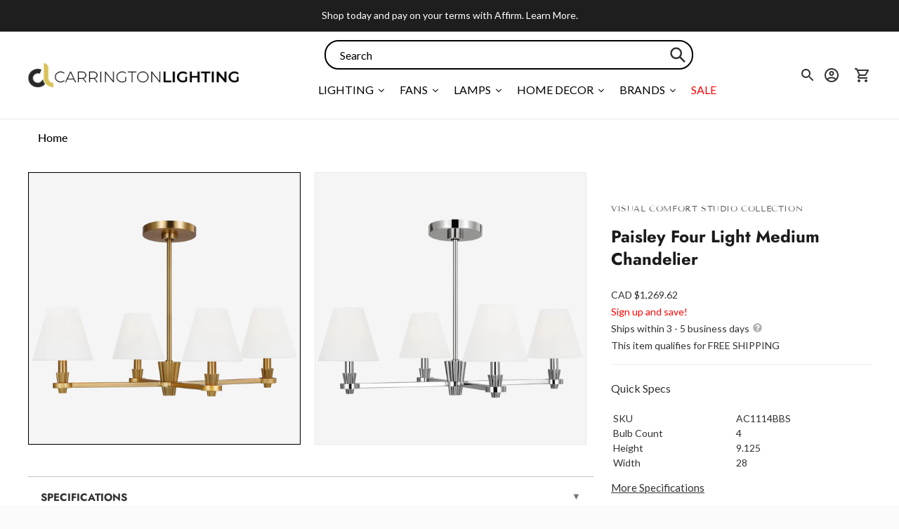

--- FILE ---
content_type: text/javascript; charset=utf-8
request_url: https://carringtonlighting.com/products/visual-comfort-studio-collection-paisley-four-light-medium-chandelier-ac1114.js
body_size: 967
content:
{"id":7136623231035,"title":"Paisley Four Light Medium Chandelier","handle":"visual-comfort-studio-collection-paisley-four-light-medium-chandelier-ac1114","description":"","published_at":"2023-08-17T12:55:41-06:00","created_at":"2023-05-30T16:22:17-06:00","vendor":"Visual Comfort Studio Collection","type":"Chandeliers","tags":["ada:No","damp_rated:Damp","designer:Alexa Hampton","energy_star:No","family:Paisley","finish:Brass","finish:Polished Silver","may-23-upload","productType:Chandeliers","style:Traditional"],"price":119017,"price_min":119017,"price_max":126962,"available":true,"price_varies":true,"compare_at_price":null,"compare_at_price_min":0,"compare_at_price_max":0,"compare_at_price_varies":false,"variants":[{"id":41259621384251,"title":"Burnished Brass","option1":"Burnished Brass","option2":null,"option3":null,"sku":"AC1114BBS","requires_shipping":true,"taxable":true,"featured_image":{"id":31416276910139,"product_id":7136623231035,"position":1,"created_at":"2023-08-17T11:35:27-06:00","updated_at":"2023-08-17T11:35:29-06:00","alt":null,"width":1440,"height":1440,"src":"https:\/\/cdn.shopify.com\/s\/files\/1\/0258\/1708\/8059\/files\/ac1114bbs.png?v=1692293729","variant_ids":[41259621384251]},"available":true,"name":"Paisley Four Light Medium Chandelier - Burnished Brass","public_title":"Burnished Brass","options":["Burnished Brass"],"price":126962,"weight":5,"compare_at_price":null,"inventory_management":"shopify","barcode":"14817621945","featured_media":{"alt":null,"id":23714457681979,"position":1,"preview_image":{"aspect_ratio":1.0,"height":1440,"width":1440,"src":"https:\/\/cdn.shopify.com\/s\/files\/1\/0258\/1708\/8059\/files\/ac1114bbs.png?v=1692293729"}},"quantity_rule":{"min":1,"max":null,"increment":1},"quantity_price_breaks":[],"requires_selling_plan":false,"selling_plan_allocations":[]},{"id":41259621417019,"title":"Polished Nickel","option1":"Polished Nickel","option2":null,"option3":null,"sku":"AC1114PN","requires_shipping":true,"taxable":true,"featured_image":{"id":31416276877371,"product_id":7136623231035,"position":2,"created_at":"2023-08-17T11:35:27-06:00","updated_at":"2023-08-17T11:35:28-06:00","alt":null,"width":1440,"height":1440,"src":"https:\/\/cdn.shopify.com\/s\/files\/1\/0258\/1708\/8059\/files\/ac1114pn.png?v=1692293728","variant_ids":[41259621417019]},"available":true,"name":"Paisley Four Light Medium Chandelier - Polished Nickel","public_title":"Polished Nickel","options":["Polished Nickel"],"price":119017,"weight":5,"compare_at_price":null,"inventory_management":"shopify","barcode":"14817621952","featured_media":{"alt":null,"id":23714457714747,"position":2,"preview_image":{"aspect_ratio":1.0,"height":1440,"width":1440,"src":"https:\/\/cdn.shopify.com\/s\/files\/1\/0258\/1708\/8059\/files\/ac1114pn.png?v=1692293728"}},"quantity_rule":{"min":1,"max":null,"increment":1},"quantity_price_breaks":[],"requires_selling_plan":false,"selling_plan_allocations":[]}],"images":["\/\/cdn.shopify.com\/s\/files\/1\/0258\/1708\/8059\/files\/ac1114bbs.png?v=1692293729","\/\/cdn.shopify.com\/s\/files\/1\/0258\/1708\/8059\/files\/ac1114pn.png?v=1692293728"],"featured_image":"\/\/cdn.shopify.com\/s\/files\/1\/0258\/1708\/8059\/files\/ac1114bbs.png?v=1692293729","options":[{"name":"Finish","position":1,"values":["Burnished Brass","Polished Nickel"]}],"url":"\/products\/visual-comfort-studio-collection-paisley-four-light-medium-chandelier-ac1114","media":[{"alt":null,"id":23714457681979,"position":1,"preview_image":{"aspect_ratio":1.0,"height":1440,"width":1440,"src":"https:\/\/cdn.shopify.com\/s\/files\/1\/0258\/1708\/8059\/files\/ac1114bbs.png?v=1692293729"},"aspect_ratio":1.0,"height":1440,"media_type":"image","src":"https:\/\/cdn.shopify.com\/s\/files\/1\/0258\/1708\/8059\/files\/ac1114bbs.png?v=1692293729","width":1440},{"alt":null,"id":23714457714747,"position":2,"preview_image":{"aspect_ratio":1.0,"height":1440,"width":1440,"src":"https:\/\/cdn.shopify.com\/s\/files\/1\/0258\/1708\/8059\/files\/ac1114pn.png?v=1692293728"},"aspect_ratio":1.0,"height":1440,"media_type":"image","src":"https:\/\/cdn.shopify.com\/s\/files\/1\/0258\/1708\/8059\/files\/ac1114pn.png?v=1692293728","width":1440}],"requires_selling_plan":false,"selling_plan_groups":[]}